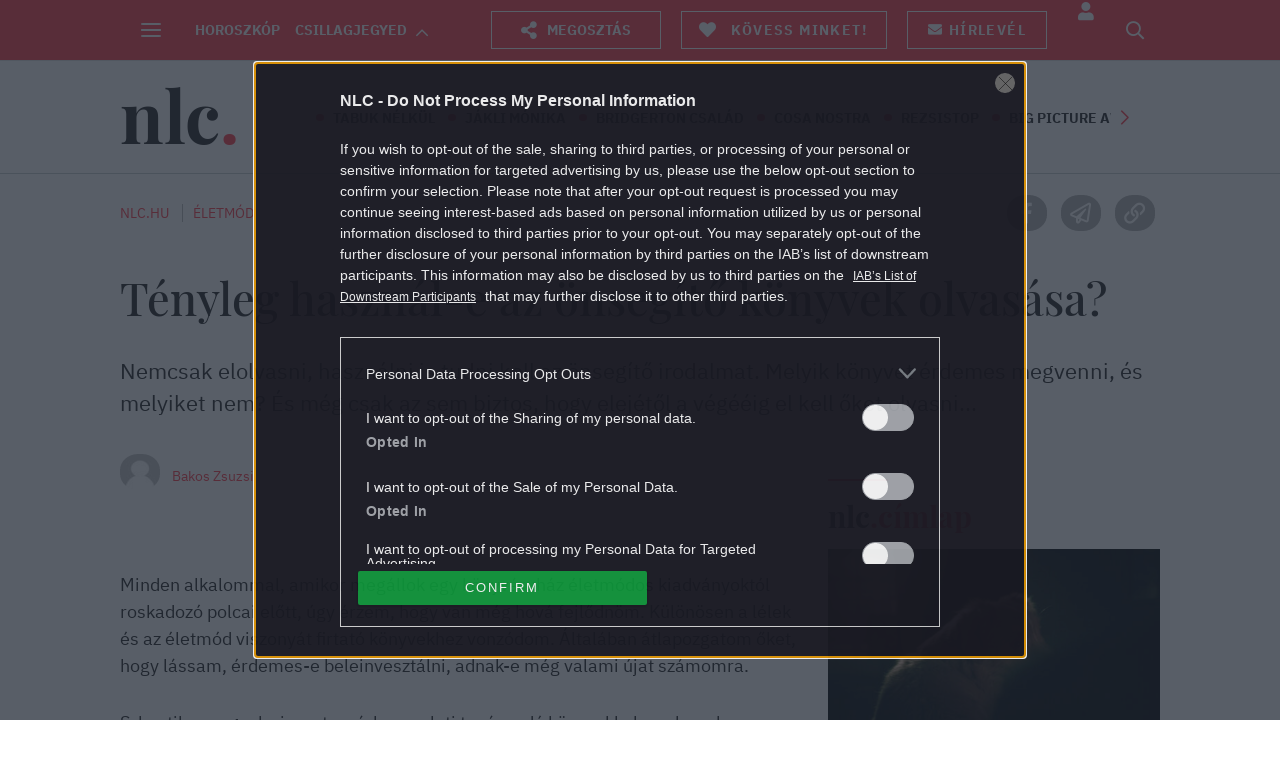

--- FILE ---
content_type: text/html
request_url: https://segment.p24.hu/commHost.html
body_size: 1367
content:
<!doctype html>
<html>

<body>
    <script type="text/javascript">
        (() => {
            const canUseLocalStore = (typeof localStorage === 'object');
            //allowed domains
            const whitelist = [
                '24.hu', '50plusz.hu',
                'akcios-ujsag.hu',
                'cafeblog.hu',
                'firstclass.hu', 'gyerekszoba.hu',
                'hazipatika.com', 'hirstart.hu',
                'kremmania.hu', 'lap.hu', 'lapklub.hu',
                'marieclaire.hu', 'meglepetes.hu', 'ng.hu', 'ng.24.hu', 'nlc.hu', 'nosalty.hu', 'noklapja.hu',
                'sorhat.hu', 'startlap.hu',
                'startlapjatekok.hu', 'startlapkupon.hu', 'story.hu',
                'terkep24.hu', 'vezess.hu', 'wellandfit.hu', 'refresher.hu'
            ];

            const verifyOrigin = (origin) => {
                const originParts = origin.replace(/^http(s)?:\/\//ig, '').split('.');
                const topLevelDomain = originParts.slice(-2).join('.');
                return whitelist.includes(topLevelDomain);
            };

            const handleRequest = (event) => {
                if (verifyOrigin(event.origin) && typeof event.data === 'string') {
                    const data = JSON.parse(event.data);

                    switch (data.method) {
                        case 'get':
                            if (typeof data.key !== 'undefined') {
                                /* send back data */
                                event.source.postMessage(JSON.stringify({ id: data.id, key: data.key, value: dataGet(data.key), type: 'get' }), event.origin);
                            }
                            break;
                        case 'set':
                            if (typeof data.key !== 'undefined' && typeof data.val !== 'undefined') {
                                /* got key and value, doing store */
                                dataSet(data.key, data.val);
                                event.source.postMessage(JSON.stringify({ id: data.id, key: data.key, value: 'OK', type: 'set' }), event.origin);
                            }
                            break;
                        case 'clear':
                            /* no need for further check-up, doing clearing */
                            dataClear();
                            event.source.postMessage(JSON.stringify({ id: data.id, value: 'OK', type: 'clear' }), event.origin);
                            break;
                    }
                }
            };

            const dataSet = (key, value) => {
                if (canUseLocalStore) {
                    localStorage.setItem(key, value);
                } else {
                    setCookie(key, value);
                }
            };
            /* clear localStore data */
            const dataGet = (key) => {
                return (canUseLocalStore) ? localStorage.getItem(key) : getCookie(key);
            };

            const dataClear = () => {
                if (canUseLocalStore) {
                    localStorage.clear();
                }
                /* clear cookie data */
                clearCookies();
            };

            const setCookie = (cname, cvalue) => {
                const d = new Date();
                d.setTime(d.getTime() + (this.segmentValid * 1000));
                const expires = "expires=" + d.toUTCString();
                document.cookie = cname + "=" + cvalue + "; " + expires;
            }

            const getCookie = (cname) => {
                const name = cname + "=";
                const ca = document.cookie.split(';');
                for (const element of ca) {
                    let c = element.trim();
                    if (c.indexOf(name) === 0) {
                        return c.substring(name.length, c.length);
                    }
                }
                return null;
            };

            const clearCookies = () => {
                document.cookie.split(";").forEach((c) => {
                    document.cookie = c.replace(/^ +/, "").replace(/=.*/, "=;expires=" + new Date().toUTCString() + ";path=/");
                });
            }

            window.addEventListener("message", handleRequest, false);
        })();

    </script>
</body>

</html>

--- FILE ---
content_type: text/vtt
request_url: https://assets-jpcust.jwpsrv.com/strips/u6WLHATz-120.vtt
body_size: 632
content:
WEBVTT

00:00.000 --> 00:02.903
u6WLHATz-120.jpg#xywh=0,0,120,67

00:02.903 --> 00:05.806
u6WLHATz-120.jpg#xywh=120,0,120,67

00:05.806 --> 00:08.710
u6WLHATz-120.jpg#xywh=240,0,120,67

00:08.710 --> 00:11.613
u6WLHATz-120.jpg#xywh=360,0,120,67

00:11.613 --> 00:14.517
u6WLHATz-120.jpg#xywh=0,67,120,67

00:14.517 --> 00:17.420
u6WLHATz-120.jpg#xywh=120,67,120,67

00:17.420 --> 00:20.324
u6WLHATz-120.jpg#xywh=240,67,120,67

00:20.324 --> 00:23.227
u6WLHATz-120.jpg#xywh=360,67,120,67

00:23.227 --> 00:26.131
u6WLHATz-120.jpg#xywh=0,134,120,67

00:26.131 --> 00:29.034
u6WLHATz-120.jpg#xywh=120,134,120,67

00:29.034 --> 00:31.937
u6WLHATz-120.jpg#xywh=240,134,120,67

00:31.937 --> 00:34.841
u6WLHATz-120.jpg#xywh=360,134,120,67

00:34.841 --> 00:37.744
u6WLHATz-120.jpg#xywh=0,201,120,67

00:37.744 --> 00:40.648
u6WLHATz-120.jpg#xywh=120,201,120,67

00:40.648 --> 00:43.551
u6WLHATz-120.jpg#xywh=240,201,120,67

00:43.551 --> 00:46.455
u6WLHATz-120.jpg#xywh=360,201,120,67

00:46.455 --> 00:49.358
u6WLHATz-120.jpg#xywh=0,268,120,67

00:49.358 --> 00:52.262
u6WLHATz-120.jpg#xywh=120,268,120,67

00:52.262 --> 00:55.165
u6WLHATz-120.jpg#xywh=240,268,120,67

00:55.165 --> 00:58.069
u6WLHATz-120.jpg#xywh=360,268,120,67

00:58.069 --> 01:00.972
u6WLHATz-120.jpg#xywh=0,335,120,67

01:00.972 --> 01:03.875
u6WLHATz-120.jpg#xywh=120,335,120,67

01:03.875 --> 01:06.779
u6WLHATz-120.jpg#xywh=240,335,120,67

01:06.779 --> 01:09.682
u6WLHATz-120.jpg#xywh=360,335,120,67

01:09.682 --> 01:12.586
u6WLHATz-120.jpg#xywh=0,402,120,67

01:12.586 --> 01:15.489
u6WLHATz-120.jpg#xywh=120,402,120,67

01:15.489 --> 01:18.393
u6WLHATz-120.jpg#xywh=240,402,120,67

01:18.393 --> 01:21.296
u6WLHATz-120.jpg#xywh=360,402,120,67

01:21.296 --> 01:24.200
u6WLHATz-120.jpg#xywh=0,469,120,67

01:24.200 --> 01:27.103
u6WLHATz-120.jpg#xywh=120,469,120,67

01:27.103 --> 01:30.006
u6WLHATz-120.jpg#xywh=240,469,120,67

01:30.006 --> 01:32.910
u6WLHATz-120.jpg#xywh=360,469,120,67

01:32.910 --> 01:35.813
u6WLHATz-120.jpg#xywh=0,536,120,67

01:35.813 --> 01:38.717
u6WLHATz-120.jpg#xywh=120,536,120,67

01:38.717 --> 01:41.620
u6WLHATz-120.jpg#xywh=240,536,120,67

01:41.620 --> 01:44.524
u6WLHATz-120.jpg#xywh=360,536,120,67

01:44.524 --> 01:47.427
u6WLHATz-120.jpg#xywh=0,603,120,67

01:47.427 --> 01:50.331
u6WLHATz-120.jpg#xywh=120,603,120,67

01:50.331 --> 01:53.234
u6WLHATz-120.jpg#xywh=240,603,120,67

01:53.234 --> 01:56.138
u6WLHATz-120.jpg#xywh=360,603,120,67

01:56.138 --> 01:59.041
u6WLHATz-120.jpg#xywh=0,670,120,67

01:59.041 --> 02:01.944
u6WLHATz-120.jpg#xywh=120,670,120,67

02:01.944 --> 02:04.848
u6WLHATz-120.jpg#xywh=240,670,120,67

02:04.848 --> 02:07.751
u6WLHATz-120.jpg#xywh=360,670,120,67

02:07.751 --> 02:10.655
u6WLHATz-120.jpg#xywh=0,737,120,67

02:10.655 --> 02:13.558
u6WLHATz-120.jpg#xywh=120,737,120,67

02:13.558 --> 02:16.462
u6WLHATz-120.jpg#xywh=240,737,120,67

02:16.462 --> 02:19.365
u6WLHATz-120.jpg#xywh=360,737,120,67

02:19.365 --> 02:22.269
u6WLHATz-120.jpg#xywh=0,804,120,67

02:22.269 --> 02:25.172
u6WLHATz-120.jpg#xywh=120,804,120,67

02:25.172 --> 02:28.075
u6WLHATz-120.jpg#xywh=240,804,120,67

02:28.075 --> 02:30.979
u6WLHATz-120.jpg#xywh=360,804,120,67

02:30.979 --> 02:33.882
u6WLHATz-120.jpg#xywh=0,871,120,67

02:33.882 --> 02:36.786
u6WLHATz-120.jpg#xywh=120,871,120,67

02:36.786 --> 02:39.689
u6WLHATz-120.jpg#xywh=240,871,120,67

02:39.689 --> 02:42.593
u6WLHATz-120.jpg#xywh=360,871,120,67

02:42.593 --> 02:45.496
u6WLHATz-120.jpg#xywh=0,938,120,67

02:45.496 --> 02:48.400
u6WLHATz-120.jpg#xywh=120,938,120,67

02:48.400 --> 02:51.303
u6WLHATz-120.jpg#xywh=240,938,120,67

02:51.303 --> 02:54.207
u6WLHATz-120.jpg#xywh=360,938,120,67

02:54.207 --> 02:57.110
u6WLHATz-120.jpg#xywh=0,1005,120,67

02:57.110 --> 03:00.013
u6WLHATz-120.jpg#xywh=120,1005,120,67

03:00.013 --> 03:02.917
u6WLHATz-120.jpg#xywh=240,1005,120,67

03:02.917 --> 03:05.820
u6WLHATz-120.jpg#xywh=360,1005,120,67

03:05.820 --> 03:08.724
u6WLHATz-120.jpg#xywh=0,1072,120,67

03:08.724 --> 03:11.627
u6WLHATz-120.jpg#xywh=120,1072,120,67

03:11.627 --> 03:14.531
u6WLHATz-120.jpg#xywh=240,1072,120,67

03:14.531 --> 03:17.434
u6WLHATz-120.jpg#xywh=360,1072,120,67

03:17.434 --> 03:20.338
u6WLHATz-120.jpg#xywh=0,1139,120,67

03:20.338 --> 03:23.241
u6WLHATz-120.jpg#xywh=120,1139,120,67

03:23.241 --> 03:26.144
u6WLHATz-120.jpg#xywh=240,1139,120,67

03:26.144 --> 03:29.048
u6WLHATz-120.jpg#xywh=360,1139,120,67

03:29.048 --> 03:31.951
u6WLHATz-120.jpg#xywh=0,1206,120,67

03:31.951 --> 03:34.855
u6WLHATz-120.jpg#xywh=120,1206,120,67

03:34.855 --> 03:37.758
u6WLHATz-120.jpg#xywh=240,1206,120,67

03:37.758 --> 03:40.662
u6WLHATz-120.jpg#xywh=360,1206,120,67

03:40.662 --> 03:43.565
u6WLHATz-120.jpg#xywh=0,1273,120,67

03:43.565 --> 03:46.469
u6WLHATz-120.jpg#xywh=120,1273,120,67

03:46.469 --> 03:49.372
u6WLHATz-120.jpg#xywh=240,1273,120,67

03:49.372 --> 03:52.276
u6WLHATz-120.jpg#xywh=360,1273,120,67

